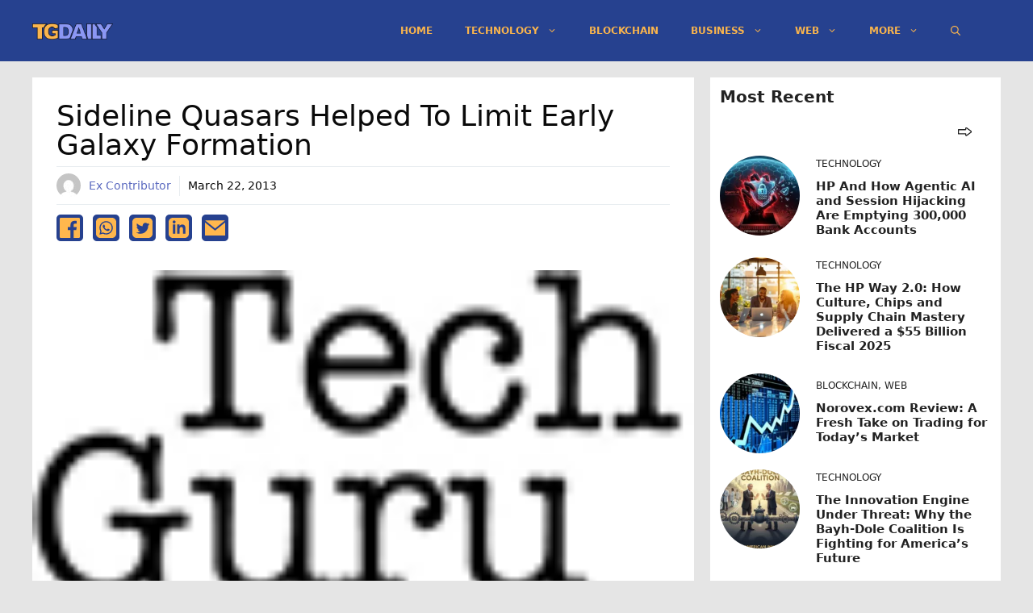

--- FILE ---
content_type: text/html; charset=utf-8
request_url: https://www.google.com/recaptcha/api2/aframe
body_size: 270
content:
<!DOCTYPE HTML><html><head><meta http-equiv="content-type" content="text/html; charset=UTF-8"></head><body><script nonce="vdC2nXNZQBwTV-Ix_T0v6A">/** Anti-fraud and anti-abuse applications only. See google.com/recaptcha */ try{var clients={'sodar':'https://pagead2.googlesyndication.com/pagead/sodar?'};window.addEventListener("message",function(a){try{if(a.source===window.parent){var b=JSON.parse(a.data);var c=clients[b['id']];if(c){var d=document.createElement('img');d.src=c+b['params']+'&rc='+(localStorage.getItem("rc::a")?sessionStorage.getItem("rc::b"):"");window.document.body.appendChild(d);sessionStorage.setItem("rc::e",parseInt(sessionStorage.getItem("rc::e")||0)+1);localStorage.setItem("rc::h",'1766987360851');}}}catch(b){}});window.parent.postMessage("_grecaptcha_ready", "*");}catch(b){}</script></body></html>